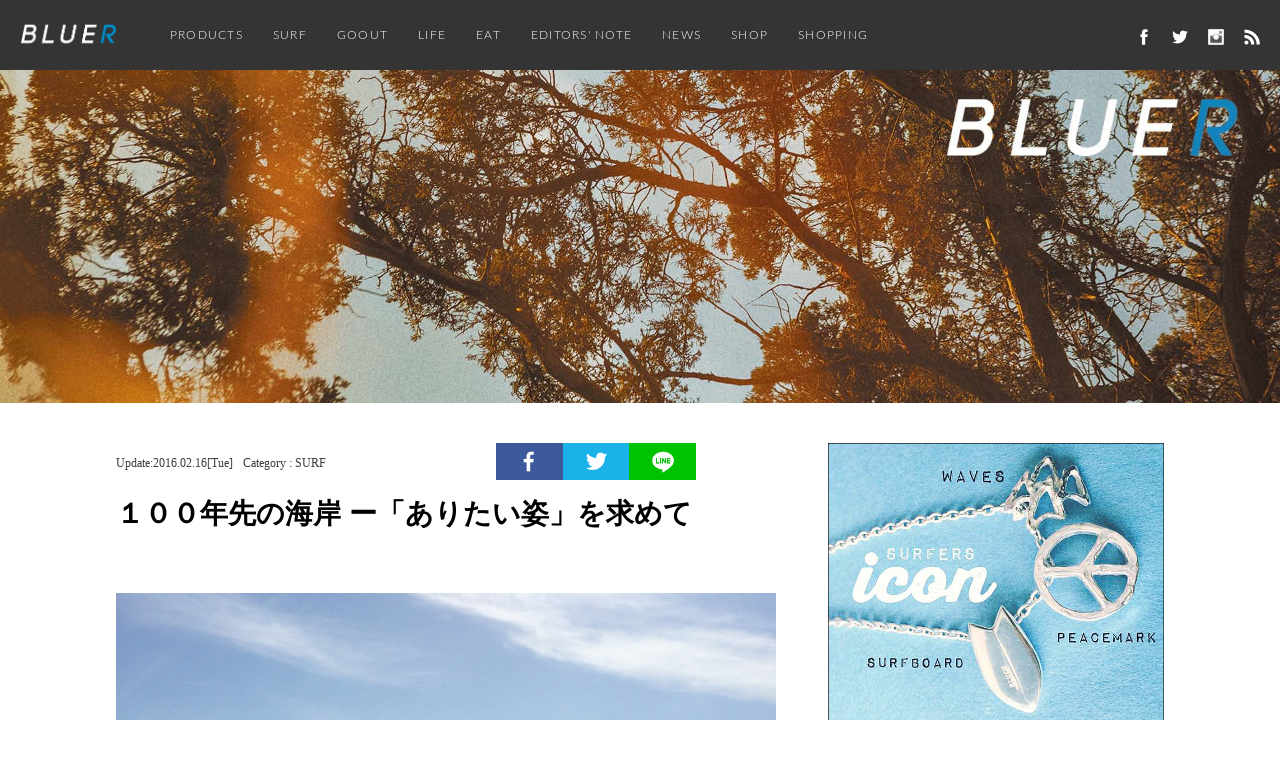

--- FILE ---
content_type: text/html; charset=UTF-8
request_url: http://www.bluer.co/surfingnews/?p=38682
body_size: 28535
content:

<!DOCTYPE html PUBLIC "-//W3C//DTD XHTML 1.0 Transitional//EN" "http://www.w3.org/TR/xhtml1/DTD/xhtml1-transitional.dtd">
<html lang="ja" xmlns:og="http://ogp.me/ns#" xmlns:fb="http://www.facebook.com/2008/fbml">
<head> 
<meta http-equiv="Content-Type" content="text/html; charset=UTF-8" />
<link rel="shortcut icon" href="http://www.bluer.co/surfingnews/wp-content/themes/pc201504/favicon.ico" />
<link rel="alternate" type="application/rss+xml" title="BLUER（ブルアー）｜LIFESTYLE BRANDSーライフスタイルブランド｜More Blue Life RSS Feed" href="https://www.bluer.co/surfingnews/?feed=rss2" />

<title>００年先の海岸  ー「ありたい姿」を求めて | BLUER（ブルアー）｜LIFESTYLE BRANDSーライフスタイルブランド｜More Blue Life</title>

<!-- All in One SEO Pack 2.7.2 by Michael Torbert of Semper Fi Web Designob_start_detected [-1,-1] -->
<meta name="description"  content="湘南茅ヶ崎海岸の侵食問題、今と昔。" />

<meta name="keywords"  content="海岸侵食,湘南茅ヶ崎,サーフ９０,養浜,浜,サーフィン,人工,海岸,茅ヶ崎,ゆみちゃんねる,through the eyes" />

<link rel="canonical" href="https://www.bluer.co/surfingnews/?p=38682" />
<!-- /all in one seo pack -->
<link rel='dns-prefetch' href='//s.w.org' />
		<script type="text/javascript">
			window._wpemojiSettings = {"baseUrl":"https:\/\/s.w.org\/images\/core\/emoji\/2.4\/72x72\/","ext":".png","svgUrl":"https:\/\/s.w.org\/images\/core\/emoji\/2.4\/svg\/","svgExt":".svg","source":{"concatemoji":"http:\/\/www.bluer.co\/surfingnews\/wp-includes\/js\/wp-emoji-release.min.js?ver=4.9.7"}};
			!function(a,b,c){function d(a,b){var c=String.fromCharCode;l.clearRect(0,0,k.width,k.height),l.fillText(c.apply(this,a),0,0);var d=k.toDataURL();l.clearRect(0,0,k.width,k.height),l.fillText(c.apply(this,b),0,0);var e=k.toDataURL();return d===e}function e(a){var b;if(!l||!l.fillText)return!1;switch(l.textBaseline="top",l.font="600 32px Arial",a){case"flag":return!(b=d([55356,56826,55356,56819],[55356,56826,8203,55356,56819]))&&(b=d([55356,57332,56128,56423,56128,56418,56128,56421,56128,56430,56128,56423,56128,56447],[55356,57332,8203,56128,56423,8203,56128,56418,8203,56128,56421,8203,56128,56430,8203,56128,56423,8203,56128,56447]),!b);case"emoji":return b=d([55357,56692,8205,9792,65039],[55357,56692,8203,9792,65039]),!b}return!1}function f(a){var c=b.createElement("script");c.src=a,c.defer=c.type="text/javascript",b.getElementsByTagName("head")[0].appendChild(c)}var g,h,i,j,k=b.createElement("canvas"),l=k.getContext&&k.getContext("2d");for(j=Array("flag","emoji"),c.supports={everything:!0,everythingExceptFlag:!0},i=0;i<j.length;i++)c.supports[j[i]]=e(j[i]),c.supports.everything=c.supports.everything&&c.supports[j[i]],"flag"!==j[i]&&(c.supports.everythingExceptFlag=c.supports.everythingExceptFlag&&c.supports[j[i]]);c.supports.everythingExceptFlag=c.supports.everythingExceptFlag&&!c.supports.flag,c.DOMReady=!1,c.readyCallback=function(){c.DOMReady=!0},c.supports.everything||(h=function(){c.readyCallback()},b.addEventListener?(b.addEventListener("DOMContentLoaded",h,!1),a.addEventListener("load",h,!1)):(a.attachEvent("onload",h),b.attachEvent("onreadystatechange",function(){"complete"===b.readyState&&c.readyCallback()})),g=c.source||{},g.concatemoji?f(g.concatemoji):g.wpemoji&&g.twemoji&&(f(g.twemoji),f(g.wpemoji)))}(window,document,window._wpemojiSettings);
		</script>
		<style type="text/css">
img.wp-smiley,
img.emoji {
	display: inline !important;
	border: none !important;
	box-shadow: none !important;
	height: 1em !important;
	width: 1em !important;
	margin: 0 .07em !important;
	vertical-align: -0.1em !important;
	background: none !important;
	padding: 0 !important;
}
</style>
<link rel='stylesheet' id='wordpress-popular-posts-css'  href='http://www.bluer.co/surfingnews/wp-content/plugins/wordpress-popular-posts/style/wpp.css?ver=2.3.7' type='text/css' media='all' />
<link rel='stylesheet' id='bogo-css'  href='http://www.bluer.co/surfingnews/wp-content/plugins/bogo/includes/css/style.css?ver=3.1.4' type='text/css' media='all' />
<link rel='stylesheet' id='wp-pagenavi-css'  href='http://www.bluer.co/surfingnews/wp-content/plugins/wp-pagenavi/pagenavi-css.css?ver=2.70' type='text/css' media='all' />
<link rel='https://api.w.org/' href='https://www.bluer.co/surfingnews/index.php?rest_route=/' />
<link rel="EditURI" type="application/rsd+xml" title="RSD" href="https://www.bluer.co/surfingnews/xmlrpc.php?rsd" />
<link rel="wlwmanifest" type="application/wlwmanifest+xml" href="http://www.bluer.co/surfingnews/wp-includes/wlwmanifest.xml" /> 
<link rel='shortlink' href='https://www.bluer.co/surfingnews/?p=38682' />
<link rel="alternate" type="application/json+oembed" href="https://www.bluer.co/surfingnews/index.php?rest_route=%2Foembed%2F1.0%2Fembed&#038;url=https%3A%2F%2Fwww.bluer.co%2Fsurfingnews%2F%3Fp%3D38682" />
<link rel="alternate" type="text/xml+oembed" href="https://www.bluer.co/surfingnews/index.php?rest_route=%2Foembed%2F1.0%2Fembed&#038;url=https%3A%2F%2Fwww.bluer.co%2Fsurfingnews%2F%3Fp%3D38682&#038;format=xml" />
<meta name="generator" content="Powered by WPBakery Page Builder - drag and drop page builder for WordPress."/>
<!--[if lte IE 9]><link rel="stylesheet" type="text/css" href="http://www.bluer.co/surfingnews/wp-content/plugins/js_composer/assets/css/vc_lte_ie9.min.css" media="screen"><![endif]--><meta property="og:title" content="１００年先の海岸  ー「ありたい姿」を求めて" />
<meta property="og:site_name" content="BLUER（ブルアー）｜LIFESTYLE BRANDSーライフスタイルブランド｜More Blue Life" />
<meta property="og:type" content="article" />
<meta property="og:url" content="https://www.bluer.co/surfingnews/?p=38682" />
<meta property="og:image" content="https://www.bluer.co/surfingnews/wp-content/uploads/2016/02/bluer_100year_3-150x150.jpg" />
<meta property="fb:admins" content="100002851405320" />
<meta property="fb:app_id" content="559121584128530" />
<noscript><style type="text/css"> .wpb_animate_when_almost_visible { opacity: 1; }</style></noscript><script type="text/javascript" src="http://ajax.googleapis.com/ajax/libs/jquery/1.7.2/jquery.min.js"></script>
<link rel="stylesheet" href="http://www.bluer.co/surfingnews/wp-content/themes/pc201504/style.css" type="text/css" media="screen" />
<link rel="stylesheet" href="http://www.bluer.co/surfingnews/wp-content/themes/pc201504/css/jquery.bxslider.css" type="text/css" media="screen" />
<script src="http://www.bluer.co/surfingnews/wp-content/themes/pc201504/js/jquery.bxslider.js"></script>
<script src="http://www.bluer.co/surfingnews/wp-content/themes/pc201504/js/jquery.flexslider.js"></script>
<script type="text/javascript">
//$(function(){
//var show_number = 7;
//for (i = 0; i < show_number; i++) {
//label = tumblr_api_read["posts"][i]["photo-url-500"];
//url = tumblr_api_read["posts"][i]["url"];
//caption = tumblr_api_read["posts"][i]["photo-caption"];
//$(".bxslider").append("<li><div class='top_catetitle'>SHOPPING</div><a href="+ url +" target='_brank'><span></span><img src=" + label + "></a>" + caption +  "</li>");
//}
//$('.shop_col li h1').wrap("<div class='shop_col_text'></div>");
//$('.shop_col li  p:nth-child(2)').wrap("<div class='shop_col_text'></div>");
//});
$(function(){
	//$(window).scroll(function () {
	//	if ($(this).scrollTop() > 500) {
	//		$("#header_wrapper").css("position","fixed");
	//	} else {
	//		$("#header_wrapper").css("position","relative");
	//	}
	//});

	while($(".feature_inner").children(".features_post").length){
	$(".feature_inner").children(".features_post:lt(3)").wrapAll('<li class="features_wrap"></li>')
	}
    $('.flexslider').flexslider();


});
$(document).ready(function(){
  $('.bxslider').bxSlider({
    slideWidth: 336,
    minSlides: 3,
    maxSlides: 5,
    moveSlides: 1,
	auto: true
  });
});

$(window).load(function () {
	var winW = $(window).width();
	if(winW < 1445){
		$(".top_content_post_container:eq(9), .top_content_post_container:eq(10), .top_content_post_container:eq(11), .top_content_post_container:eq(12), .top_content_post_container:eq(13), .top_content_post_container:eq(14),.top_content_post_container:eq(15),.top_content_post_container:eq(16),.top_content_post_container:eq(17),.top_content_post_container:eq(18),.top_content_post_container:eq(19)").wrapAll("<div id='changeCol'></div>");  
		$("#changeCol").insertAfter("#ad_section");
		$(".my_ad").addClass("disnon");
	}else if(winW < 1800){
		$(".top_content_post_container:eq(12), .top_content_post_container:eq(13), .top_content_post_container:eq(14),.top_content_post_container:eq(15),.top_content_post_container:eq(16),.top_content_post_container:eq(17),.top_content_post_container:eq(18),.top_content_post_container:eq(19)").wrapAll("<div id='changeCol'></div>");  
		$("#changeCol").insertAfter("#ad_section");
		$(".my_ad:eq(0)").addClass("disnon");
	}else{
		$(".top_content_post_container:eq(15),.top_content_post_container:eq(16),.top_content_post_container:eq(17),.top_content_post_container:eq(18),.top_content_post_container:eq(19)").wrapAll("<div id='changeCol'></div>");  
		$("#changeCol").insertAfter("#ad_section");
		$(".my_ad:eq(0)").addClass("disnon");
	};
	$(".my_shop:eq(0)").insertBefore("#ad_section");
	$(".my_shop:eq(1)").insertBefore("#ad_section");
	//var boxHeight = $('.top_content_post_container').width();
	//$('.top_content_post_container').css("height",boxHeight);
	//$('.shop_col li').css("width",boxHeight);
	//$('.shop_col li,.bx-viewport').css("height",boxHeight);
	$("#top_post_col li").addClass("top_content_post_container");
});
</script>
<style>
</style>
</head>
<body>
<div id="header">
<div id="header_wrapper">
    <a id="header_title" href="https://www.bluer.co/surfingnews"><img alt="BLUERNews" src="http://www.bluer.co/surfingnews/wp-content/themes/pc201504/images/title_new.png"></a>
<!--    	<a id="header_appbtn" href="http://surf.bluer.co/" target="_blank"><img src="http://www.bluer.co/surfingnews/wp-content/themes/pc201504/images/btn-appstore.png"></a>
 -->    <ul id="header_cat">
		<li class="cat-item cat-item-125"><a href="https://www.bluer.co/surfingnews/?cat=125" >PRODUCTS</a>
</li>
	<li class="cat-item cat-item-98"><a href="https://www.bluer.co/surfingnews/?cat=98" >SURF</a>
</li>
	<li class="cat-item cat-item-81"><a href="https://www.bluer.co/surfingnews/?cat=81" >GOOUT</a>
</li>
	<li class="cat-item cat-item-137"><a href="https://www.bluer.co/surfingnews/?cat=137" >LIFE</a>
</li>
	<li class="cat-item cat-item-95"><a href="https://www.bluer.co/surfingnews/?cat=95" >EAT</a>
</li>
	<li class="cat-item cat-item-138"><a href="https://www.bluer.co/surfingnews/?cat=138" >EDITORS&#039; NOTE</a>
</li>
	<li class="cat-item cat-item-151"><a href="https://www.bluer.co/surfingnews/?cat=151" >NEWS</a>
</li>
	<li class="cat-item cat-item-150"><a href="https://www.bluer.co/surfingnews/?cat=150" >SHOP</a>
</li>
    <li><a href="http://bluer.shop-pro.jp" target="_blank" class="external" rel="nofollow">SHOPPING</a></li>
    </ul>
    <ul id="header_sns">
    	<li><a href="https://www.facebook.com/bluer.project" target="_blank" class="external" rel="nofollow"><img src="http://www.bluer.co/surfingnews/wp-content/themes/pc201504/images/icon-facebook.png"></a></li>
    	<li><a href="https://twitter.com/bluer_project" target="_blank" class="external" rel="nofollow"><img src="http://www.bluer.co/surfingnews/wp-content/themes/pc201504/images/icon-twitter.png"></a></li>
    	<li><a href="https://www.instagram.com/bluer.co/" target="_blank" class="external" rel="nofollow"><img src="http://www.bluer.co/surfingnews/wp-content/themes/pc201504/images/icon-indagram.png"></a></li>
    	<li><a href="http://www.bluer.co/surfingnews/?feed=rss2" target="_blank"><img src="http://www.bluer.co/surfingnews/wp-content/themes/pc201504/images/icon-rss.png"></a></li>
    </ul>
</div>
</div>
<div id="top_ad">
	<a href="http://bluer.shop-pro.jp" target="_blank" class="external" rel="nofollow"><img src="http://www.bluer.co/surfingnews/wp-content/uploads/2017/09/bluer_pclote.jpg" /></a></div>


<!-- /BEGIN content -->
<div id="contents" class="single ">
	<div id="content_maincol">
		<article class="content_post_container">
				<div class="posttitle_container">


				<div class="single_title">
					<span class="single_title_date">Update:2016.02.16[Tue]</span><span class="single_catetitle">Category&nbsp;:&nbsp;SURF</span>

                    <div class="sns_box">
                        <a class="sns_box_facebook" title="facebookでシェアする" href="http://www.facebook.com/sharer.php?u=https://www.bluer.co/surfingnews/?p=38682&t=１００年先の海岸  ー「ありたい姿」を求めて【BLUER News】" target="_blank" rel="nofollow">
                            <img alt="facebookでシェアする" src="http://www.bluer.co/surfingnews/wp-content/themes/pc201504/images/sns_box_icon_1.png" />
                        </a>
                        <a class="sns_box_twitter" title="Twitterでつぶやく" href="http://twitter.com/share?url=https://www.bluer.co/surfingnews/?p=38682&text=１００年先の海岸  ー「ありたい姿」を求めて【BLUER News】" target="_blank">
                            <img alt="Twitterでつぶやく" src="http://www.bluer.co/surfingnews/wp-content/themes/pc201504/images/sns_box_icon_2.png" />
                        </a>
                        <a class="sns_box_line"  href="http://line.me/R/msg/text/?１００年先の海岸  ー「ありたい姿」を求めて【BLUER News】%0D%0Ahttps://www.bluer.co/surfingnews/?p=38682">
                            <img alt="LINEで送る" src="http://www.bluer.co/surfingnews/wp-content/themes/pc201504/images/sns_box_icon_3.png" />
                        </a>
	                	</div>
					<h1>１００年先の海岸  ー「ありたい姿」を求めて</h1>
                    <div class="ad ad_text" style="margin:20px auto;">
                        <!--      Fluct グループ名「BLUER news：textYDN」      -->
                        <script type="text/javascript" src="http://sh.adingo.jp/?G=1000019843&guid=ON"></script>
                        <!--      Fluct ユニット名「BLUER news：textYDN」     -->
                        <script type="text/javascript">
                        //<![CDATA[
                        if(typeof(adingoFluct)!="undefined") adingoFluct.showAd('1000029917');
                        //]]>
                        </script>
                    </div>
    			</div>

			</div>
				<article>
				<p><img class="aligncenter size-full wp-image-38684" title="bluer_100year_1" src="http://www.bluer.co/surfingnews/wp-content/uploads/2016/02/bluer_100year_11.jpg" alt="" width="1000" height="750" srcset="https://www.bluer.co/surfingnews/wp-content/uploads/2016/02/bluer_100year_11.jpg 1000w, https://www.bluer.co/surfingnews/wp-content/uploads/2016/02/bluer_100year_11-300x225.jpg 300w, https://www.bluer.co/surfingnews/wp-content/uploads/2016/02/bluer_100year_11-400x300.jpg 400w, https://www.bluer.co/surfingnews/wp-content/uploads/2016/02/bluer_100year_11-213x160.jpg 213w" sizes="(max-width: 1000px) 100vw, 1000px" /><br />
湘南茅ヶ崎海岸の侵食は、ご多聞にもれず３０年くらいの間に一気に進んだ。</p>
<p>「馬入（相模川）の河口あたりじゃ、ハマグリがゴロゴロとれた。両手で砂をすくえば、両手いっぱいの貝だった」<br />
ちょっと昔の浜を知る人からよく聴く話だ。正確にはハマグリではないそうなのだが。</p>
<p>浜の砂同様、貝がザクザクとれるなんていうこともなくなった。<br />
貝殻の姿さえ、本当に小粒なものばかり。それも多くはない。</p>
<p>相模川が、その流域に蓄えてきた「川砂」は高度成長の時代に、良質な建材として運び出されてビルになった。実に２４０年分にあたる川砂が失われたと言われている。<br />
そしてダムができ、突堤ができ、砂の供給は止まったも同然になったのである。</p>
<p style="text-align: center;"><img class="aligncenter size-full wp-image-38687" title="bluer_100year_2" src="http://www.bluer.co/surfingnews/wp-content/uploads/2016/02/bluer_100year_21.jpg" alt="" width="1000" height="750" srcset="https://www.bluer.co/surfingnews/wp-content/uploads/2016/02/bluer_100year_21.jpg 1000w, https://www.bluer.co/surfingnews/wp-content/uploads/2016/02/bluer_100year_21-300x225.jpg 300w, https://www.bluer.co/surfingnews/wp-content/uploads/2016/02/bluer_100year_21-400x300.jpg 400w, https://www.bluer.co/surfingnews/wp-content/uploads/2016/02/bluer_100year_21-213x160.jpg 213w" sizes="(max-width: 1000px) 100vw, 1000px" /> <span style="font-size: x-small; color: #808080;">侵食対策で入れた砂も削られ土台があらわになってしまった</span></p>
<p>では、どのように取り戻すのか？</p>
<p>１９８５年「湘南なぎさプラン」策定時に指摘された問題の解決に向け、１９９０年に相模湾沿岸一帯で開催されたイベント「サーフ９０」の流れは、ライフセービングクラブをはじめ、現在も市民活動として根付いている。</p>
<p>活動団体の方をゲストに、私が主宰するニコ生「ゆみちゃんねる」で海岸侵食に関する特集番組を放送した。</p>
<p style="text-align: center;"><img class="aligncenter size-full wp-image-38688" title="bluer_100year_3" src="http://www.bluer.co/surfingnews/wp-content/uploads/2016/02/bluer_100year_3.jpg" alt="" width="1000" height="750" srcset="https://www.bluer.co/surfingnews/wp-content/uploads/2016/02/bluer_100year_3.jpg 1000w, https://www.bluer.co/surfingnews/wp-content/uploads/2016/02/bluer_100year_3-300x225.jpg 300w, https://www.bluer.co/surfingnews/wp-content/uploads/2016/02/bluer_100year_3-400x300.jpg 400w, https://www.bluer.co/surfingnews/wp-content/uploads/2016/02/bluer_100year_3-213x160.jpg 213w" sizes="(max-width: 1000px) 100vw, 1000px" /> <span style="font-size: x-small; color: #808080;">１０年計画の１０年目の砂が入れられる</span></p>
<p>昨年開催された海岸見学会の模様などをもとに、トークを進めた。<br />
データによると、日本の海岸線には、港湾が約１０００箇所、漁港が約３０００箇所ある。８．４キロごとに、海に突き出た建造物があるのだ。もし、これらがなかったら、砂は浜に沿って移動できるということでもある。</p>
<p>「１００年先の姿を求めていこうよ」<br />
約１時間のトーク番組は、こんな言葉で、しめくくられた。</p>
<p>今すぐ、海の人工構造物を無くせ、というのではない。<br />
世の中の産業と、技術が進んだから、浜は削られた。</p>
<p>だから、これからの１００年かけて、世の中が変わり、技術によって、これらの「堰（せき）」を不要にできるのかもしれない。<br />
目の前の要求だけではなく、１００年先に「こうありたいという姿」を求めていくべきだ。</p>
<p style="text-align: center;"><img class="aligncenter size-full wp-image-38689" title="bluer_100year_4" src="http://www.bluer.co/surfingnews/wp-content/uploads/2016/02/bluer_100year_4.jpg" alt="" width="1000" height="750" srcset="https://www.bluer.co/surfingnews/wp-content/uploads/2016/02/bluer_100year_4.jpg 1000w, https://www.bluer.co/surfingnews/wp-content/uploads/2016/02/bluer_100year_4-300x225.jpg 300w, https://www.bluer.co/surfingnews/wp-content/uploads/2016/02/bluer_100year_4-400x300.jpg 400w, https://www.bluer.co/surfingnews/wp-content/uploads/2016/02/bluer_100year_4-213x160.jpg 213w" sizes="(max-width: 1000px) 100vw, 1000px" /><span style="font-size: x-small; color: #808080;"> 海岸線に続くボードウォークは侵食ロードでもある</span></p>
<p>茅ヶ崎の浜で、行われる数々のイベント、あるいは定期的なビーチクリーンなどの中に、「こうありたい姿」は、いつも投影され、静かに粘り強く声を上げ続けている。<br />
ぜひ、この声に耳を澄まし、あなたの声もあわせていただけることを願っている。</p>
<p>●<strong>関連記事：</strong><br />
<strong>痩せ細る浜｜湘南、海岸侵食の現状</strong><br />
<a href="http://www.bluer.co/surfingnews/?p=37872"> http://www.bluer.co/surfingnews/?p=37872</a></p>
<p>●<strong>出典：</strong><br />
<strong>ニコ生「ゆみちゃんねる」</strong><br />
毎週木曜日２２時から３０分間、「茅ヶ崎」に関する話題をとりあげ視聴者からのコメントとお話しをしながら進める参加型番組。</p>
<p><a href="https://www.youtube.com/watch?v=tg_rPEZlDos" class="external" rel="nofollow"><strong>「茅ヶ崎の海のことを取り上げた１時間スペシャル」ゆみちゃんねる（YouTube）</strong><br />
https://www.youtube.com/</a></p>
<p><a href="http://honobono.i-shimin.net" class="external" rel="nofollow"><strong>「ほのぼのビーチフェスティバル」</strong><br />
http://honobono.i-shimin.net</a></p>
				</article>
								<p>Tags: <a href="https://www.bluer.co/surfingnews/?tag=through-the-eyes" rel="tag">THROUGH THE EYES</a></p>				
				
				

    <div class="ad ad_text" style="margin:20px auto;">
        <!--      Fluct グループ名「BLUER news：textYDN」      -->
        <script type="text/javascript" src="http://sh.adingo.jp/?G=1000019843&guid=ON"></script>
        <!--      Fluct ユニット名「BLUER news：textYDN」     -->
        <script type="text/javascript">
        //<![CDATA[
        if(typeof(adingoFluct)!="undefined") adingoFluct.showAd('1000029917');
        //]]>
        </script>
    </div>

	</article>



	
	</div>


  <div id="sidebar">
		<div class="sidebar_container ad ad_300X250">
		<a href="http://bluer.shop-pro.jp/?mode=cate&cbid=2068937&csid=0" target="_blank"><img src="http://www.bluer.co/surfingnews/wp-content/uploads/2016/07/bluer_silver_bluer.co_.jpg" /></a>		</div>

	


		<div class="single_sidebar_posts sidebar_container ad_336X280">
		<a href="http://bluer.shop-pro.jp/?mode=cate&cbid=2615248&csid=0"><img src="http://www.bluer.co/surfingnews/wp-content/uploads/2020/05/tees_bluer_banner.jpg
" /></a>		</div>


		<div class="sidebar_container ad ad_336X280">
       <span>SPONSOR LINK</span>

            <!--      Fluct グループ名「BLUER news：336×280（右カラム1st）」      -->
            <script type="text/javascript" src="http://sh.adingo.jp/?G=1000019363&guid=ON"></script>
            <!--      Fluct ユニット名「BLUER news：336×280（右カラム1st）」     -->
            <script type="text/javascript">
            //<![CDATA[
            if(typeof(adingoFluct)!="undefined") adingoFluct.showAd('1000028935');
            //]]>
            </script>
		</div>



				<div class="sidebar_container ad ad_300X600">
            <!--      Fluct グループ名「BLUER news：300×600（右カラム）」      -->
            <script type="text/javascript" src="http://sh.adingo.jp/?G=1000019367&guid=ON"></script>
            <!--      Fluct ユニット名「BLUER news：300×600（右カラム）」     -->
            <script type="text/javascript">
            //<![CDATA[
            if(typeof(adingoFluct)!="undefined") adingoFluct.showAd('1000028939');
            //]]>
            </script>
	</div>
        


	</div>






    <div  id="bottom_ad_col">
        <div class="ad" style="">
            <span>SPONSOR LINK</span>
        </div>
        <div class="inner">
                    <div class="ad ad_336X280">
                        <!--      Fluct グループ名「BLUER news：336×280（メインフッター左）」      -->
                        <script type="text/javascript" src="http://sh.adingo.jp/?G=1000019364&guid=ON"></script>
                        <!--      Fluct ユニット名「BLUER news：336×280（メインフッター左）」     -->
                        <script type="text/javascript">
                        //<![CDATA[
                        if(typeof(adingoFluct)!="undefined") adingoFluct.showAd('1000028936');
                        //]]>
                        </script>
                    </div>
                    <div class="ad ad_336X280">
                        <!--      Fluct グループ名「BLUER news：336×280（メインフッター右）」      -->
                        <script type="text/javascript" src="http://sh.adingo.jp/?G=1000019365&guid=ON"></script>
                        <!--      Fluct ユニット名「BLUER news：336×280（メインフッター右）」     -->
                        <script type="text/javascript">
                        //<![CDATA[
                        if(typeof(adingoFluct)!="undefined") adingoFluct.showAd('1000028937');
                        //]]>
                        </script>
                    </div><br />
                    <div class="ad ad_728X90">
                        <!--      Fluct グループ名「BLUER news：728×90（フッター）」      -->
                        <script type="text/javascript" src="http://sh.adingo.jp/?G=1000019366&guid=ON"></script>
                        <!--      Fluct ユニット名「BLUER news：728×90（フッター）」     -->
                        <script type="text/javascript">
                        //<![CDATA[
                        if(typeof(adingoFluct)!="undefined") adingoFluct.showAd('1000028938');
                        //]]>
                        </script>
                    </div>
                </div>
         </div>

	
    
        <div id="shop" class="shop_col">
        <h2 class="title">BLUER SELECT<span>Online Shopping</span></h2>
            <ul class="bxslider">
                        </ul>
        </div>
    
    
    </div>
</div>

<div class="FOOTER">
	<footer>

				<section class="content-container footer-archive">
			<h1>News updates</h1>
			<ul>
												<li>
					<dl>
						<dt>2022.05.26</dt>
						<dd><a href="https://www.bluer.co/surfingnews/?p=44297">世界ではじめてのサーフトランクス「 KANVAS by KATIN」知られざる物</a></dd>
					</dl>
				</li>
								<li>
					<dl>
						<dt>2022.04.03</dt>
						<dd><a href="https://www.bluer.co/surfingnews/?p=44291">山の神。御柱祭の伝統が意味すること</a></dd>
					</dl>
				</li>
								<li>
					<dl>
						<dt>2022.03.21</dt>
						<dd><a href="https://www.bluer.co/surfingnews/?p=44284">ドジ井坂 回顧録「ドジをした日本のチャンプ」</a></dd>
					</dl>
				</li>
								<li>
					<dl>
						<dt>2022.01.04</dt>
						<dd><a href="https://www.bluer.co/surfingnews/?p=44276">都会のゴミ捨て事情、地方のゴミ捨て事情</a></dd>
					</dl>
				</li>
								<li>
					<dl>
						<dt>2021.09.30</dt>
						<dd><a href="https://www.bluer.co/surfingnews/?p=44214">今、この時代。つまり何が起きているのか</a></dd>
					</dl>
				</li>
											</ul>
		</section>
        
		<!--section class="content-container footer-archive">
			<h1>HotTitle</h1>
			<ul-->
	            	
												<!--li>
					<dl>
						<dt></dt>
						<dd><a href=""></a></dd>
					</dl>
				</li-->
											<!--/ul>
		</section-->
		<section class="footer-navi">
			<nav>
				<ul>
                    <li><a href='https://www.bluer.co/surfingnews/company/'>運営会社｜問合せ</a></li>
                    <li><a href='https://www.bluer.co/surfingnews?page_id=14249'>BLUERについて</a></li>
                    <li><a href="https://www.bluer.co/surfingnews/staff/">制作スタッフ</a></li>
								</ul>
			</nav>
			<p class="copyright">©BLUER Inc.</p>
		</section>
	</footer>
</div>

<!--20140519 BLUER PC Antcs-->
<script>
  (function(i,s,o,g,r,a,m){i['GoogleAnalyticsObject']=r;i[r]=i[r]||function(){
  (i[r].q=i[r].q||[]).push(arguments)},i[r].l=1*new Date();a=s.createElement(o),
  m=s.getElementsByTagName(o)[0];a.async=1;a.src=g;m.parentNode.insertBefore(a,m)
  })(window,document,'script','//www.google-analytics.com/analytics.js','ga');

  ga('create', 'UA-50242185-2', 'bluer.co');
  ga('send', 'pageview');

</script>
<!--20140519 BLUER PC Antcs-->

</body>
</html>


--- FILE ---
content_type: text/css
request_url: http://www.bluer.co/surfingnews/wp-content/themes/pc201504/style.css
body_size: 31140
content:
/*
Theme Name: bluer-PC 201504
Description: BLUER PC
Version: 1.0
*/

@import "reset.css";



@font-face {
font-family: keyfont01;
src: url(font/PenelopeAnne.eot);
}
@font-face {
font-family: keyfont01;
src: url(font/PenelopeAnne.ttf) format("truetype");
}

@font-face {
font-family: keyfont02;
src: url(font/Lato-Hairline.eot);
}
@font-face {
font-family: keyfont02;
src: url(font/Lato-Hairline.ttf) format("truetype");
}

@font-face {
font-family: keyfont03;
src: url(font/Lato-Light.eot);
}
@font-face {
font-family: keyfont03;
src: url(font/Lato-Light.ttf) format("truetype");
}

@font-face {
font-family: keyfont04;
src: url(font/FREESCPT.eot);
}
@font-face {
font-family: keyfont04;
src: url(font/FREESCPT.TTF) format("truetype");
}





body,html{
	background-color:#fff;
	color:#404040;
	min-width:1088px;
}

a:hover{
}

#wrapper-header{
    height: 30px;
    margin-bottom: 30px;
    width: 100%;
	background-color:#BFBFAD;
	
}
.disnon{
	display:none;
}
.pagetitle {
    font-family: keyfont02;
    font-size: 30px;
    font-weight: normal;
    letter-spacing: 0.08em;
    margin-bottom: 20px;
}
#wrapper-main{
	width:100%;
	overflow:hidden;
	height:auto;
}
#wrapper-header h2{
	float:right;
}

#header_container{
	width:1000px;
	margin:0 auto;
	height:30px;
	position:relative;
	overflow:hidden;
	line-height:30px;
}


#namiaru_logo {
    position: absolute;
    right: 0;
    top: 0px;
}

#header_container h1{
	float:left;
	position:relative;
	top:-3px;
}

#header_logo_container{
	display:block;
	float:left;
}

#header_sns {
    overflow: hidden;
    position: absolute;
    right: 0px;
    top: 29px;
}
#header_appbtn {
    border: 1px solid #6f6f6f;
    border-radius: 2px;
    padding: 2px;
    position: absolute;
    right: 20px;
    top: 17px;
    width: 140px;
	z-index:1;
}
#header_cat {
    height: 50px;
    left: 170px;
    overflow: hidden;
    position: absolute;
    width: 100%;
}
#header_cat li {
    float: left;
    margin-right: 30px;
}
#header_cat li a {
    color: #fff;
    display: block;
    font-family: webfont01;
    font-size: 85%;
    height: 70px;
    letter-spacing: 0.1em;
    line-height: 70px;
	font-family:keyfont03;
}
#header_appbtn img {
	width:100%;
}
#header_sns li{
	float:left;
	margin-right:20px;
	
}
#top_ad {
    max-height: 500px;
    overflow: hidden;
	margin-top:70px;
}
#top_ad a {
    background-position: center center;
    background-repeat: no-repeat;
    background-size: 100% auto;
    display: block;
    min-width: 1080px;
    position: relative;
    width: 100%;
}
#top_ad img {
	width:100%;
}
.photocgt{
	font-size:10px;
	position:absolute;
	bottom:10px;
	left:10px;
	color:#FFF;
}

.title_logo{
	width:1000px;
	margin-bottom:20px;
	font-family: webfont01;
	font-size:47px;
	display:block;
	height:80px;
	line-height:1em;
	margin:0 auto;
	padding-bottom:30px;

}

.photoSmnPc img{
	width:100%;
	height:auto;
}

#globalnavi{
	margin-top:0px;
}

#globalnavi li{
	float:left;
}

#globalnavi a{
	position:relative;
	top:10px;
	height:10px;
	line-height:10px;
	display:block;
	color:#FFFFFF;
	padding:0px 10px;
	font-family: webfont01;
}

#globalnavi_01{
	text-align:left;
}

#globalnavi_02{
	text-align: center;
	border-left:#fff 1px solid;
	border-right:#fff 1px solid;
}

#globalnavi_03{
	text-align: right;
}

#contents {
    height: auto;
    margin: 40px auto 0 auto;
    overflow: hidden;
    position: relative;
	width:1760px;
}


#content_maincol {
    float: left;
    height: auto;
    margin-bottom: 40px;
    overflow: hidden;
    position: relative;
 }
.entry img{
	width:100%;
	height:auto;
}
.content_post_container h1 {
    color: #000000;
    font-size: 190%;
    line-height: 1.4em;
    margin-bottom: 40px;
    padding-top: 20px;
}

.content_post_container h4{
	height:40px;
	line-height:40px;
	margin:15px 0px;
	font-family: webfont01;
	font-size:140%;
}


#top_maincol {
}
#top_post_col {
	width:110%;
    overflow: hidden;
}
#bottom_ad_col {
    border-bottom: 1px solid #ccc;
    border-top: 1px solid #ccc;
    clear: both;
    margin: 40px auto;
    overflow: hidden;
    padding: 20px 0;
}
#bottom_ad_col .ad_728X90, 
#bottom_ad_col .ad_336X280{
    display: inline-block;
    margin:10px;
}
#bottom_ad_col .inner {
    overflow: hidden;
    text-align: center;
    width: 100%;
}
.top_content_post_container_smn {
    background-position: center center;
    background-repeat: no-repeat;
    background-size: cover;
    display: block;
    height: 100%;
    overflow: hidden;
    width: 100%;
}
.top-text-container {
    background-color: rgba(0, 0, 0, 0.3);
    bottom: 0;
    height: 100%;
    left: 0;
    position: absolute;
    width: 100%;
}

.top-text-container:hover {
    background-color: rgba(0, 0, 0, 0.5);
}


.top_content_post_container {
    color: #fff;
    float: left;
    height: 280px;
    margin: 0 20px 20px 0;
    position: relative;
    width: 336px;
	overflow:hidden;
}
.top_content_post_container .top-text-container h3 {
    bottom: 20px;
    font-weight: normal;
    line-height: 1.4em;
    margin: 10px;
    max-height: 40px;
    overflow: hidden;
    position: absolute;
}
.top_content_post_container a img{
	width:100%;
	height:100%;
}

.top_content_post_container h3 > a {
    color: #404040;
    font-size: 13pt;
    line-height: 1.6em;
}
.top_content_post_container_readmore{
	font-size:80%;
}


.top_single_data{
	height:70px;
	width:50px;
	text-align:center;
	background-color:#000000;
	float:left;
	margin-right:10px;
	position:absolute;
}
.top_single_data span{
	color:#FFFFFF;
	display:block;
	margin:0 auto;
	line-height:1em;
	font-family: webfont01;
}

.top_single_data_y{
	padding:5px 0px;
	font-size:100%;
}
.top_single_data_md{
	font-size:120%;
}
.top_single_data_wd{
	padding:5px 0px;
	font-size:80%;
}

.top_date span{
	font-size:80%;
}

.top_posttitle_container{
	width:100%;
}
.top_date {
    bottom: 10px;
    display: block;
    float: left;
    font-size: 13px;
    height: 13px;
    left: 10px;
    line-height: 13px;
    position: absolute;
}
.top_catetitle {
    background-color: rgba(0, 0, 0, 0.5);
    color: rgba(255, 255, 255, 0.8);
    display: block;
    font-family: keyfont03;
    font-size: 11px;
    height: 20px;
    left: 10px;
    letter-spacing: 0.15em;
    line-height: 20px;
    padding: 4px 15px;
    position: absolute;
    top: 10px;
    z-index: 1;
}
.top_catetitle_RELAX {
    background-color: rgba(255, 100, 200, 0.5);
}
.top_catetitle_FOOD {
    background-color: rgba(255, 140, 20, 0.5);
}
.top_catetitle_LIFE {
    background-color: rgba(80, 255, 140, 0.5);
}
.top_catetitle_CHOOSE {
    background-color: rgba(210, 200, 20, 0.5);
}
.top_catetitle_MOVED {
    background-color: rgba(0, 160, 240, 0.5);
}
.top_catetitle_COLMN{
}

.top_catetitle_114 {
    background-color: rgba(255, 100, 200, 0.5);
}
.top_catetitle_96 {
    background-color: rgba(255, 140, 20, 0.5);
}
.top_catetitle_81 {
    background-color: rgba(80, 255, 140, 0.5);
}
.top_catetitle_95 {
    background-color: rgba(210, 200, 20, 0.5);
}
.top_catetitle_98 {
    background-color: rgba(0, 160, 240, 0.5);
}
.top_catetitle_117{
	background-color: rgba(70, 70, 70, 0.5);
}
.top_catetitle_56{
	background-color: rgba(110, 0, 150, 0.5);
}


.top_catetitle_SHOPPING {
    background-color: rgba(255, 30, 0, 0.5);
}
.top-text-container .detail {
    bottom: 0;
    margin: 10px;
    position: absolute;
}


.bx-box p {
    display: none;
}
.bx-box {
    height: 280px;
    margin-right: 20px;
    overflow: hidden;
    width: 336px;
}
#top_post_col li span, .shop_col li span {
    background-color: rgba(0, 0, 0, 0.2);
    display: block;
    height: 280px;
    position: absolute;
    width: 336px;
}
#top_post_col li span:hover, .shop_col li span:hover {
    background-color: rgba(0, 0, 0, 0.5);
}

#top_colmn_col {
    border-bottom: 1px solid rgba(0, 0, 0, 0.1);
    margin-bottom: 40px;
    overflow: hidden;
    padding-bottom: 40px;
}
#top_colmn_col .title {
    background-image: url("./images/top_navi_icon_02.png");
    background-position: left center;
    background-repeat: no-repeat;
    background-size: 35px auto;
    display: block;
    font-family: keyfont02;
    font-size: 30px;
    font-weight: normal;
    margin: 0 auto 40px;
    text-align: right;
    width: 330px;
}
#top_post_col .title {
    background-image: url("./images/top_navi_icon_03.png");
    background-position: left center;
    background-repeat: no-repeat;
    background-size: 35px auto;
    display: block;
    font-family: keyfont02;
    font-size: 30px;
    font-weight: normal;
    left: -4%;
    margin: 0 auto 40px;
    position: relative;
    text-align: right;
    width: 130px;
}
.post_col {
    float: left;
    margin-right: 40px;
    overflow: hidden;
    width: 1384px;
}

.post_col .inner{
	overflow:hidden;
}
#top_navi {
}

.navi_features{
	background-image:url(./images/top_navi_icon_01.png);
}
.navi_column{
	background-image:url(./images/top_navi_icon_02.png);
}
.navi_news{
	background-image:url(./images/top_navi_icon_03.png);
}
.navi_shopping{
	background-image:url(./images/top_navi_icon_04.png);
}
 
#top_navi ul {
    margin: 0px auto;
    max-width: 1760px;
    overflow: hidden;
    padding: 0 20px;
}
#top_navi li {
    display: block;
    float: left;
    height: 130px;
    width: 25%;
}
#top_navi li:last-child a {
    border-right: medium none;
}
#top_navi a {
    background-position: center 15px;
    background-repeat: no-repeat;
    background-size: 44px auto;
    border-right: 1px solid #e0e0e0;
    display: block;
    font-family: keyfont02;
    font-size: 20px;
    height: 130px;
    letter-spacing: 0;
    padding-top: 60px;
    text-align: center;
    width: 100%;
}
#top_navi a:hover {
    opacity: 0.5;
}
#top_navi a span {
    color: #909090;
    display: block;
    font-size: 10px;
    letter-spacing: 0;
    line-height: 1.3em;
    padding: 0 10px;
    position: relative;
    top: 0px;
}
#top_ad_col {
    letter-spacing: -0.4em;
    margin: 20px 40px;
}
#top_ad_col a {
    display: inline-block;
    height: auto;
    margin-right: 2%;
    width: 49%;
}
#top_ad_col a img {
    height: auto;
    width: 100%;
}
#top_ad_col > a:last-child {
    margin-right: 0;
}
.top_about_main_img {
    overflow: hidden;
}
#top_about_col {
}
#top_about_col img {
    width: 100%;
}
#top_about_col h2 {
    font-family: keyfont02;
    font-size: 50px;
    line-height: 1em;
    margin: -30px 0 40px;
    text-align: center;
}
#top_about_col p {
    color: #909090;
    font-size: 80%;
    line-height: 2.8em;
    margin-bottom: 40px;
    text-align: center;
}
.ad_col {
    float: left;
    width: 336px;
}

.ad_col img {
	width:100%;
}

#top_maincol .ad_col a{
	display:block;
	margin-bottom:10px;
}

.colmn_post {
    float: left;
    margin-bottom: 20px;
    margin-right: 40px;
    width: 670px;
}

.colmn_post:hover{
	color:#787878;
}

.colmn_post:nth-child(2n) {
    margin-right: 0;
}
.colmn_smn {
    float: left;
    height: 120px;
    margin-right: 10px;
    overflow: hidden;
    width: 120px;
	background-size:cover;
	background-position:center center;
}

.colmn_smn img{
	height:100%;
}
.colmn_text {
}
.colmn_text h3 {
    height: 40px;
    line-height: 1.5em;
    margin-bottom: 10px;
    overflow: hidden;
}
.colmn_text p {
    font-size: 80%;
    line-height: 1.5em;
}
.colmn_text .date {
    color: #a0a0a0;
    display: block;
    font-size: 80%;
    margin-top: 10px;
}

.btn_more {
    background-color: rgba(0, 0, 0, 0.05);
    border-radius: 4px;
    display: block;
    height: 44px;
    line-height: 44px;
    margin: 20px auto 0;
    text-align: center;
    width: 230px;
}

.btn_more:hover{
    background-color: rgba(0, 0, 0, 0.1);
}



#top_features_col{
    border-bottom: 1px solid rgba(0, 0, 0, 0.1);
    margin-bottom: 40px;
    padding-bottom: 40px;
    clear: both;
    overflow: hidden;
}


.features_post {
    float: left;
    overflow: hidden;
    position: relative;
    width: 66.6%;
}


.features_post:nth-child(2), .features_post:nth-child(3) {
    width: 33.3%;
}
.features_post img {
	width:100%;
}
.features_text h3 {
    bottom: 0;
    color: #fff;
    left: 0;
    padding: 8px;
    position: absolute;
}
.features_post:first-child .features_text.top-text-container > h3 {
    bottom: -7px;
    font-size: 25px;
    left: 0;
    line-height: 1.2em;
    padding: 20px;
}
.features_text h3 {
    line-height: 1.3em;
}
.features_post .icon {
    color: #fff;
    font-family: keyfont02;
    font-size: 18px;
    font-weight: normal;
    position: absolute;
    text-align: center;
    top: 80px;
    width: 100%;
    z-index: 1;
}
.icon > span {
	background-color: rgba(255, 255, 255, 0.8);
	border: 2px solid #000;
	border-radius: 25px;
	display: block;
	font-family: keyfont01;
	margin: 0 auto 0px;
	padding: 7px;
	width: 19px;
}
.features_post:first-child .icon {
    border: 3px solid #000;
    font-size: 18px;
    height: 110px;
    left: 370px;
    line-height: 86px;
    top: 119px;
    width: 110px;
}
.features_post:first-child .icon {
    border: 2px solid #fff;
    font-size: 18px;
    height: 110px;
    left: 480px;
    line-height: 115px;
    top: 174px;
    width: 110px;
}

.features_post:first-child .icon span {
    position: relative;
    top: 24px;
}

.shop_col {
    margin-bottom: 40px;
    overflow: hidden;
    width: 100%;
}

.shop_col h2 img{
	width:100%;
}

.shop .title {
    font-size: 30px;
}
#shop h2 span {
    display: block;
    font-family: keyfont02;
    font-size: 75px;
    line-height: 1em;
    text-indent: 0;
}
#shop .title {
    font-family: keyfont02;
    font-weight: normal;
    line-height: 1em;
    margin-bottom: 20px;
}

.shop_col_text {
    background-color: rgba(0, 0, 0, 0.3);
    bottom: 0;
    color: #fff;
    display: block;
    line-height: 1.4em;
    overflow: hidden;
    position: absolute;
    width: 100%;
}

.shop_col_text h3 {
    line-height: 1.3em;
    padding: 10px 10px 0;
}
.shop_col_text p {
    line-height: 1em;
    padding: 10px;
}

.shop_col li {
    border: 1px solid #f0f0f0;
    display: block;
    float: left;
    height: 250px;
    margin-right: 20px;
    overflow: hidden;
    position: relative;
}
.shop_col li:hover{
	opacity:0.5;
}
.shop_col li img{
	width:100%;
}
.single_catetitle,
.single_title_date{
    font-family: webfont01;
    font-size: 80% !important;
    height: 25px;
    right: 20px;
    top: 60px;
	padding-right:10px;
}

.single_sidebar_posts {

}

.single_sidebar_posts > span {
    border-top: 1px solid #a0a0a0;
    padding-top: 10px;
    display: block;
    font-family: webfont01;
    font-size: 80%;
    height: 20px;
    letter-spacing: 0.1em;
    line-height: 20px;
    margin-bottom: 10px;
    width: 100%;
}

#related-posts-MRP_all li a{
}

#related-posts-MRP_all li a {
}
.single_sidebar_posts li a:last-child {
    background-color: rgba(0, 0, 0, 0.5);
    bottom: 0;
    color: #fff;
    display: block;
    height: 40px;
    left: 0;
    line-height: 1.35em;
    padding: 10px;
    position: absolute;
    width: 316px !important;
}
.related-posts li {
	position:relative;
}
.single_sidebar_posts img {
    float: none;
    height: 280px !important;
    margin: 0;
    width: auto !important;
}
.wp-pagenavi {
    font-family: webfont01;
    margin: 0 auto;
    padding: 30px 0;
    text-align: center;
    width: 100%;
}

.wp-pagenavi a,
.wp-pagenavi span{
	display:inline;
}
.wp-pagenavi a, .wp-pagenavi span {
    background-color: #303030;
    border-radius: 3px;
    height: 40px;
    line-height: 40px;
    margin: 0 2px;
    padding: 0 15px;
    text-decoration: none;
}
.wp-pagenavi a, .wp-pagenavi span {
    color: #fff;
    display: inline-block;
	border:none;
}
.wp-pagenavi a:hover, .wp-pagenavi span.current {
    background-color: #707070;
}
/**
.wp-pagenavi a{
	margin:0px;
	padding:0px;
	border:none;
}
**/


#content_maincol h2 {
    font-family: webfont01;
    font-size: 140%;
    height: 50px;
    line-height: 40px;
    margin-bottom: 30px;
}

.top_section_title {
    font-family: webfont02;
    font-size: 370%;
    font-weight: normal;
    height: 60px;
    line-height: 60px;
	text-indent:5px;
    margin-bottom: 10px;
}


#rerapost_container{
}

#rerapost_container a{
	text-decoration:underline;
}



.aligncenter {
}

#sidebar {
    font-family: webfont01;
    position: absolute;
    right: 0;
    width: 336px;
}
.sbm_box{
	width:600px;
}

#sidebar .wp_rp_content {
    height: 280px;
    overflow: hidden;
    position: relative;
    width: 336px;
}
#sidebar .wp_rp_content .wp_rp_thumbnail {
    display: block;
    height: 280px;
    overflow: hidden;
    width: 336px;
}
#sidebar .wp_rp_content .wp_rp_thumbnail img {
    height: auto !important;
    width: 100% !important;
}
#sidebar .wp_rp_content .wp_rp_title {
}



.sidebar_container{
	float:left;
	margin-bottom:20px!important;
	width:100%;
	overflow:hidden;
}


.related_post{
	padding-bottom:20px;
	margin-bottom:20px;
	border-bottom:1px solid #a0a0a0;
}

.related_post li{
	display:none;
}
.related_post li:first-child{
	display:block;
}

.sidebar_container h2 {
    border-top: 1px solid #DBDBDB;
    font-family: webfont01;
    margin-bottom: 40px;
    padding-top: 30px;
}

#sideadd_left{
	width:160px;
	float:left;
	padding:10px;
	background-color:#BFBFAD;
}

#sideadd_right{
	width:160px;
	float:right;
}


#sideadd_left a{
	margin-bottom:10px;
	display:block;
	
}


#side_archive li {
    float: left;
    font-family: webfont01;
    font-size: 80%;
    height: 25px;
    line-height: 25px;
    margin-right: 15px;
}

#side_archive{
	overflow:hidden;
}

#side_archive li > a {
    font-family: webfont01;
    font-size: 110%;
    padding-right: 5px;
}

#wp-calendar {
    margin-top: 40px;
    width: 100%;
}


#wp-calendar td{
	width:30px;
	text-align:center;
	color:#999999;
	font-size:80%;
	font-family: webfont01;
}

#wp-calendar th{
	font-size:80%;
	font-family: webfont01;
}

#wp-calendar td > a{
	color:#000;
	font-family: webfont01;
}


#wp-calendar caption {
    border-top: 1px dotted #E0E0E0;
    color: #5F5F5F;
    font-family: webfont01;
    font-size: 80%;
    height: 30px;
    line-height: 20px;
    padding: 8px 5px 0;
    text-align: left;
}

#prev{
	text-align:left!important;
}

#next{
	text-align:right!important;
}




.single_title,
.single_data{
	display:table-cell;
	vertical-align: middle;
}

.single_data_container {
    background-color: #000000;
    height: 100px;
    left: 60px;
    margin-right: 20px;
    text-align: center;
    width: 85px;
	display:block;
}


.single_data span{
	color:#FFFFFF;
	display:block;
	margin:0 auto;
	line-height:1em;
	font-family: webfont01;
}

.single_data_y{
	padding:10px 0px;
	font-size:120%;
}
.single_data_md{
	font-size:170%;
}
.single_data_wd{
	padding:10px 0px;
}

.posttitle_container{
	width:100%;
	margin-top:10px;
	display:table;
}



.single_add_bottom {
    height: 90px;
    margin: 40px auto;
    width: 728px;
}

.single_add_bottom_container{
}

.shop_hidden{
	display:none!important;
}

/************************************
FOOTER
************************************/


.FOOTER {
    background-color: #272727;
    color: #DFDFDF;
    padding-top: 80px;
}
.FOOTER footer {
    margin: 0 auto;
    overflow: hidden;
}
.FOOTER .related_post li img{
	display:none;
}

.footer-archive {
    padding: 40px 0;
    width: 70%;
}
.content-container {
    margin: 0 auto;
    max-width: 1280px;
	min-width:1000px;
    overflow: hidden;
    padding:0;
    position: relative;
}

.FOOTER .footer-navi {
    border-top: 1px dotted #3F3F3F;
    margin-top: 80px;
    overflow: hidden;
    padding: 10px 20px;
}

.FOOTER a:hover{
	color:#fff!important;
}

.FOOTER .footer-archive h1 {
    display: block;
    float: left;
    font-family: keyfont04;
    font-size: 37pt;
    font-weight: normal;
    line-height: 1em;
    margin-right: 60px;
    text-align: center;
    width: 200px;
}
.FOOTER .footer-archive ul {
    border: medium none;
    display: block;
    float: left;
    margin: 0;
    padding: 0;
}
.FOOTER .footer-archive ul li{
	display:block!important;
}
.FOOTER .footer-archive ul li {
    list-style: none outside none;
}
.FOOTER .footer-archive ul li dl dt {
    color: #6f6f6f;
    margin-right: 40px;
}
.FOOTER .footer-archive ul li dl dt, .FOOTER .footer-archive ul li dl dd {
    display: inline-block;
}

.FOOTER .footer-navi nav {
    float: left;
}

.FOOTER .copyright {
    float: right;
    font-size: 80%;
}
.FOOTER .footer-navi nav li {
    display: inline-block;
    margin-right: 20px;
}


.single{
	width:1405px!important;
}

.single #content_maincol{
	width:980px;
	min-height: 2098px;
}

.content_post_container p img,
.content_post_container img,
.content_post_container iframe,
.content_post_container p iframe{
	display:block;
	margin:20px auto;
}

.content_post_container p {
    font-size: 12pt;
    letter-spacing: 0.08em;
    line-height: 1.8;
    margin-bottom: 25px;
	color:#000;
}

.content_post_container p > a {
}
.content_post_container article img {
    display: block;
    position: relative;
	width:100%;
	height:auto;
}

html{
	margin-top:0px!important;
}


.pin-it-btn-wrapper {
    padding-bottom: 10px;
    position: absolute;
    right: 20px;
    top: 10px;
}



.wp_social_bookmarking_light{
    border: 0 none !important;
    float: left !important;
    height: 23px !important;
    padding: 0 !important;
    text-indent: 0 !important;
	position:absolute!important;
	top:10px!important;
	right:55px!important;
}


.yarpp-related {
}


.yarpp-related h3 {
    display: block;
    float: left;
    font-family: keyfont04;
    font-size: 37pt;
    font-weight: normal;
    line-height: 1em;
    margin-right: 60px;
    text-align: center;
    width: 200px;
}

.yarpp-related ol {
    display: block;
    float: left;
}

#addBtnContainer{
    border: 3px double #CFCFCF;
    margin: 20px auto;
    overflow: hidden;
    padding: 10px;
    width: 400px;
}

#addBtnContainer span{
    display: block;
    margin-bottom: 15px;
    text-align: center !important;
}

#addBtnContainer a{
	height:37px;
	line-height:37px;
	width:195px;
	display:block;
	text-align:center;
    border-radius: 3px;
    -moz-border-radius:3px;
    -webkit-border-radius:3px;
	color:#FFFFFF;
}

#btnAddmember{
	float:left;
	background-color:#1e95f1;
}

#btnLogin{
	float:right;
	background-color:#000;
}



.timeline_sns_container {
    overflow: hidden;
    position: absolute;
    right: -34px;
    top: 43px;
}
.timeline_sns_container div{
	float:left;
	margin-right:10px;
}

#header {
    height: 70px;
    left: 0;
    margin: 0 auto;
    min-width: 1000px;
    position: fixed;
    top: 0;
    width: 100%;
    z-index: 99999;
}

#header_wrapper {
    background-color: #343434;
    height: 70px;
    left: 0;
    min-width: 1000px;
    overflow: hidden;
    position: relative;
    top: 0;
    width: 100%;
    z-index: 9999;
}
#header_container{
	width:1000px;
	margin:0 auto;
	height:50px;
	overflow:hidden;
	position:relative;
}


#header_title {
    display: block;
    left: 20px;
    position: absolute;
    top: 9px;
    width: 130px;
}

#header_title span {
    color: #FFFFFF;
    display: block;
    font-size: 80%;
    height: 50px;
    left: 140px;
    letter-spacing: 0.1em;
    line-height: 50px;
    position: absolute;
    top: 0;
    width: 200px;
}

#header_title img{
	display:block;
	width:100%;
}



#sidebar_cat_play {
    clear: both;
    margin-top: -5px;
    overflow: hidden;
}

#sidebar_cat_play li{
	float:left;
	margin-right:10px;
}
.sns_box {
    overflow: hidden;
    position: absolute;
    right: 80px;
    top: 0;
    width: 200px;
}
.sns_box a {
    display: block;
    float: left;
    height: 37px;
    width: 33.3333%;
}
.sns_box a img {
    display: block;
    height: 26px;
    margin: 0 auto;
    position: relative;
    top: 5px;
}
.sns_box .sns_box_facebook {
    background-color: #3C599B;
}
.sns_box .sns_box_twitter {
    background-color: #1BB2E9;
}
.sns_box .sns_box_line {
    background-color: #00C300;
}

.ad a img{
	width:100%;
}
#sidebar .ad span {
    border-top: 1px solid #a0a0a0;
    padding-top: 10px;
}
.ad > span {
    display: block;
    font-family: webfont01;
    font-size: 80%;
    height: 20px;
    letter-spacing: 0.1em;
    line-height: 20px;
    margin-bottom: 10px;
    width: 100%;
}
#bottom_ad_col .ad span{
	text-indent:10px;
}

.ad_300X250{
	width:300px;
	height:250px;
	margin:0 auto;

}

#sidebar .ad_300X250{
	width:336px;
	height:auto;
}

.ad_336X280{
	width:336px;
	margin:0 auto;
}
.ad_300X600 {
    background-color: #efefef;
    height: 600px;
    margin: 0 auto;
    padding: 18px;
    width: 300px;
}
.ad_728X90{
	height:90px;
	width:728px;
	margin:0 auto;
}

.ad_728X300{
	height:300px;
	width:728px;
	margin:0 auto;
}
.etc_contents {
}
.etc_title {
    border-bottom: 1px dotted #a0a0a0;
    border-top: 3px solid #404040;
    font-size: 130%;
    padding: 10px 0;
}
.etc_list {
    margin-top: 20px;
}
.etc_list li {
    margin-bottom: 20px;
}
.etc_list li a {
    text-decoration: underline;
}
.etc_list li a.etc_more {
    display: block;
    float: right;
}
.etc_list li dt {
    border-bottom: 1px dotted #a0a0a0;
    border-left: 4px solid #000;
    font-size: 110%;
    font-weight: bold;
    margin-bottom: 10px;
    padding: 5px 0;
    text-indent: 10px;
}
.etc_list li dd {
    overflow: hidden;
}
.etc_list li dd strong {
    display: block;
    margin-bottom: 5px;
}
.etc_container {
    margin:40px auto;
    width: 800px;
}
.about_title {
    font-size: 250%;
    margin-bottom: 20px;
    text-align: center;
}
.about_text {
    font-size: 100%;
    line-height: 2.5em;
    text-align: center;
}
.about_text strong {
	display:block;
	margin:10px auto;
}
.about_linl_list {
    letter-spacing: -0.4em;
    margin-top: 60px;
    text-align: center;
}
.about_linl_list > li {
    display: inline-block;
}
.etc_list li dd strong span {
    color: #808080;
    display: block;
    font-size: 70%;
    font-weight: normal;
}
.etc_list li p strong {
    display: block;
    font-size: 120%;
    text-indent: -10px;
}


.lookbook-container img {
    display: block;
    margin: 0 !important;
    width: 100%;
}
.lookbook-container {
    margin: 40px 0 80px;
}
.lookbook-container  .panel-grid-cell {
    padding: 0 5px;
}
.panel-grid {
    margin-bottom: 10px !important;
}
.panel-grid-cell .panel {
    margin-bottom: 10px !important;
    min-height: 1em;
}
.origin-widget.origin-widget-button-simple-slate{
    margin-bottom: 30px;
}
.panel.widget.widget_text {
    margin-bottom: 30px !important;
}
.lookbook-container .bk_link {
    font-size: 12px;
    margin-bottom: 20px;
    position: relative;
    left: -7px;
}
.lookbook-container .bk_link a {
    font-size: 12px;
    text-decoration: underline;
}

/**=====================================
SLIDER
=====================================**/

#wpcontent_slider_container{
	margin:0px auto;
}

#wpcontent_slider_container a span{
	position:absolute;
	bottom:0px;
	left:0px;
	display:block;
	background:rgba(0,0,0,0.4);
	width:100%;
}


#wpcontent_slider_container a span h4 {
    color: #FFFFFF;
    font-size: 100%;
    line-height: 1.3em;
    margin: 10px;
    text-shadow: none;
}

.flex-container a:active,
.flexslider a:active,
.flex-container a:focus,
.flexslider a:focus  {outline: none;}
.slides,
.flex-control-nav,
.flex-direction-nav {margin: 0; padding: 0; list-style: none;} 

/* FlexSlider Necessary Styles
*********************************/ 
.flexslider {margin: 0; padding: 0;}
.flexslider .slides > li {display: none; -webkit-backface-visibility: hidden;} /* Hide the slides before the JS is loaded. Avoids image jumping */
.flexslider .slides img { }
.flex-pauseplay span {text-transform: capitalize;}

/* Clearfix for the .slides element */
.slides:after {content: "."; display: block; clear: both; visibility: hidden; line-height: 0; height: 0;} 
html[xmlns] .slides {display: block;} 
* html .slides {height: 1%;}

/* No JavaScript Fallback */
/* If you are not using another script, such as Modernizr, make sure you
 * include js that eliminates this class on page load */
.no-js .slides > li:first-child {display: block;}


/* FlexSlider Default Theme
*********************************/
.slides a{
}
.flexslider {
    margin: 0 auto;
    position: relative;
    width: 100%;
}
.flex-viewport {max-height: 2000px; -webkit-transition: all 1s ease; -moz-transition: all 1s ease; transition: all 1s ease;}
.loading .flex-viewport {max-height: 300px;}
.flexslider .slides {
    background-color: #f0f0f0;
	margin:0 40px;
}
.carousel li {margin-right: 5px}


/* Direction Nav */
.flex-direction-nav {*height: 0;}
.flex-direction-nav a {width: 90px; height: 45px; margin: -20px 0 0; display: block; background-position:top;   position: absolute; top: 47%; z-index: 10; cursor: pointer; text-indent: -9999px;  -webkit-transition: all .3s ease;}
.flex-direction-nav .flex-next {right:0px; background-image:url(./images/nav_next.png); }
.flex-direction-nav .flex-prev {left: 0px; background-image:url(./images/nav_back.png);}
.flexslider:hover .flex-next {opacity: 1; background-position:bottom; }
.flexslider:hover .flex-prev {opacity: 1; background-position:bottom; }
.flexslider:hover .flex-next:hover, .flexslider:hover .flex-prev:hover {opacity: 1;}
.flex-direction-nav .flex-disabled {opacity: .3!important; filter:alpha(opacity=30); cursor: default;}

/* Control Nav */
.flex-control-nav {
	bottom: 10px;
    height: 20px;
    position: absolute;
    text-align: center;
    width: 100%;
    z-index: 999;
	display:block;
}
.flex-control-nav li {margin: 5px 3px; display: inline-block; zoom: 1; *display: inline;}
.flex-control-paging li a {
	width: 8px;
	height: 8px;
	overflow:hidden;
	display: block;
	cursor: pointer;
	text-indent: -9999px;
	-webkit-border-radius: 20px;
	-moz-border-radius: 20px;
	-o-border-radius: 20px;
	border-radius: 20px;
	background-color: #e0e0e0;
}
.flex-control-paging li a:hover { background: #333; background: rgba(0,0,0,0.7); }
.flex-control-paging li a.flex-active { background: #000; background:#B1B1A3; cursor: default; }

.flex-control-thumbs {margin: 5px 0 0; position: static; overflow: hidden;}
.flex-control-thumbs li {width: 25%; float: left; margin: 0;}
.flex-control-thumbs img {width: 100%; display: block; opacity: .7; cursor: pointer;}
.flex-control-thumbs img:hover {opacity: 1;}
.flex-control-thumbs .flex-active {opacity: 1; cursor: default;}

@media screen and (max-width: 860px) {
  .flex-direction-nav .flex-prev {opacity: 1; left: 0;}
  .flex-direction-nav .flex-next {opacity: 1; right: 0;}
}

@media screen and (max-width: 1800px) {
	#contents{
		width:1405px;
	}
	.single #content_maincol{
		width:980px;
	}
	.post_col {
		width: 1029px;
	}
	.colmn_post {
		width: 494px;
	}

	.features_post .icon {
		top: 55px;
	}
	.features_post:first-child .icon {
		left: 380px;
		top: 126px;
	}

}

@media screen and (max-width: 1445px) {
	#contents{
		width:1048px!important;
	}
	.single #content_maincol{
		width:660px;
	}
	.post_col {
		width: 672px;
	}
	.colmn_post {
		width: 672px;
	}
	.features_post .icon {
		top: 20px;
	}

	.features_post:first-child .icon {
		left: 280px;
		line-height: 47px;
		top: 26px;
		border:none;
	}
	.features_post:first-child .icon span{
		top:0px;
	}
	}



--- FILE ---
content_type: text/css
request_url: http://www.bluer.co/surfingnews/wp-content/themes/pc201504/reset.css
body_size: 1444
content:
@charset "utf-8";
/* CSS Document */

*{
	-webkit-appearance:none;
    word-break: break-all;
    -webkit-touch-callout:none;
    -webkit-text-size-adjust:none;
}

html, body, div, span, applet, object, iframe,
h1, h2, h3, h4, h5, h6, p, blockquote, pre,
a, abbr, acronym, address, big, cite, code,
del, dfn, em, font, img, ins, kbd, q, s, samp,
small, strike, strong, sub, sup, tt, var,
b, u, i, center,
dl, dt, dd, ol, ul, li,
fieldset, form, label, legend,
table, caption, tbody, tfoot, thead, tr, th, td,input {
    margin: 0;
    padding: 0;
    border: 0;
    outline: 0;
    font-size: 11pt;
	line-height:1.8;
	font-family: "ヒラギノ角ゴ Pro W3", "Hiragino Kaku Gothic Pro", "メイリオ", Meiryo, Osaka, "ＭＳ Ｐゴシック", "MS PGothic", sans-serif;
}

html,body{
}

input{
	border:none;
	-webkit-appearance:none;
}

a,p,input,td{
	text-decoration:none;
	color:inherit;
	word-break: break-all;
	word-wrap: break-word;
}

ol, ul {
    list-style: none;
}
blockquote, q {
    quotes: none;
}
blockquote:before, blockquote:after,
q:before, q:after {
    content: '';
    content: none;
}
 
/* remember to define focus styles! */
:focus {
    outline: 0;
}
 
/* remember to highlight inserts somehow! */
ins {
    text-decoration: none;
}
del {
    text-decoration: line-through;
}
 
/* tables still need 'cellspacing="0"' in the markup */
table {
    border-collapse: collapse;
    border-spacing: 0;
}

img{
	display:block;
}

--- FILE ---
content_type: text/plain
request_url: https://www.google-analytics.com/j/collect?v=1&_v=j102&a=1235256845&t=pageview&_s=1&dl=http%3A%2F%2Fwww.bluer.co%2Fsurfingnews%2F%3Fp%3D38682&ul=en-us%40posix&dt=%EF%BC%90%EF%BC%90%E5%B9%B4%E5%85%88%E3%81%AE%E6%B5%B7%E5%B2%B8%20%E3%83%BC%E3%80%8C%E3%81%82%E3%82%8A%E3%81%9F%E3%81%84%E5%A7%BF%E3%80%8D%E3%82%92%E6%B1%82%E3%82%81%E3%81%A6%20%7C%20BLUER%EF%BC%88%E3%83%96%E3%83%AB%E3%82%A2%E3%83%BC%EF%BC%89%EF%BD%9CLIFESTYLE%20BRANDS%E3%83%BC%E3%83%A9%E3%82%A4%E3%83%95%E3%82%B9%E3%82%BF%E3%82%A4%E3%83%AB%E3%83%96%E3%83%A9%E3%83%B3%E3%83%89%EF%BD%9CMore%20Blue%20Life&sr=1280x720&vp=1280x720&_u=IEBAAAABAAAAACAAI~&jid=918168148&gjid=1065099648&cid=458095486.1768889750&tid=UA-50242185-2&_gid=1441449508.1768889750&_r=1&_slc=1&z=938614898
body_size: -283
content:
2,cG-6DDNE9X1NB